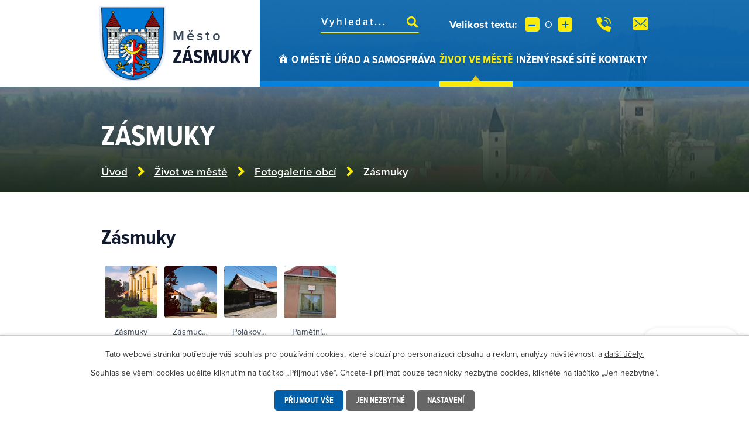

--- FILE ---
content_type: text/html; charset=utf-8
request_url: https://www.zasmuky.cz/zasmuky
body_size: 14338
content:
<!DOCTYPE html>
<html lang="cs" data-lang-system="cs">
	<head>



		<!--[if IE]><meta http-equiv="X-UA-Compatible" content="IE=EDGE"><![endif]-->
			<meta name="viewport" content="width=device-width, initial-scale=1, user-scalable=yes">
			<meta http-equiv="content-type" content="text/html; charset=utf-8" />
			<meta name="robots" content="index,follow" />
			<meta name="author" content="Antee s.r.o." />
			<meta name="description" content="Zásmuky leží v rovinaté krajině (340 m. n. m) na území, které patří k nejstaršímu osídlení v Čechách, v okrese Kolín, asi 50 km od Prahy při hlavní silnici směrem ke Kutné Hoře." />
			<meta name="viewport" content="width=device-width, initial-scale=1, user-scalable=yes" />
<title>Zásmuky | Město Zásmuky</title>

		<link rel="stylesheet" type="text/css" href="https://cdn.antee.cz/jqueryui/1.8.20/css/smoothness/jquery-ui-1.8.20.custom.css?v=2" integrity="sha384-969tZdZyQm28oZBJc3HnOkX55bRgehf7P93uV7yHLjvpg/EMn7cdRjNDiJ3kYzs4" crossorigin="anonymous" />
		<link rel="stylesheet" type="text/css" href="/style.php?nid=Sk1F&amp;ver=1768399196" />
		<link rel="stylesheet" type="text/css" href="/css/libs.css?ver=1768399900" />
		<link rel="stylesheet" type="text/css" href="https://cdn.antee.cz/genericons/genericons/genericons.css?v=2" integrity="sha384-DVVni0eBddR2RAn0f3ykZjyh97AUIRF+05QPwYfLtPTLQu3B+ocaZm/JigaX0VKc" crossorigin="anonymous" />

		<script src="/js/jquery/jquery-3.0.0.min.js" ></script>
		<script src="/js/jquery/jquery-migrate-3.1.0.min.js" ></script>
		<script src="/js/jquery/jquery-ui.min.js" ></script>
		<script src="/js/jquery/jquery.ui.touch-punch.min.js" ></script>
		<script src="/js/libs.min.js?ver=1768399900" ></script>
		<script src="/js/ipo.min.js?ver=1768399889" ></script>
			<script src="/js/locales/cs.js?ver=1768399196" ></script>

			<script src='https://www.google.com/recaptcha/api.js?hl=cs&render=explicit' ></script>

		<link href="/uredni-deska?action=atom" type="application/atom+xml" rel="alternate" title="Úřední deska">
		<link href="/aktuality?action=atom" type="application/atom+xml" rel="alternate" title="Aktuality">
		<link href="/rozhlas?action=atom" type="application/atom+xml" rel="alternate" title="Hlášení rozhlasu">
		<link href="/verejne-zakazky?action=atom" type="application/atom+xml" rel="alternate" title="Veřejné zakázky">
<link rel="preload" href="https://use.typekit.net/bmq1bcr.css" as="style">
<link rel="stylesheet" href="https://use.typekit.net/bmq1bcr.css">
<link href="/image.php?nid=603&amp;oid=8575274&amp;width=29" rel="icon" type="image/png">
<link rel="shortcut icon" href="/image.php?nid=603&amp;oid=8575274&amp;width=29">
<script>
ipo.api.live("body", function(el){
//přesun patičky
$(el).find("#ipocopyright").insertAfter("#ipocontainer");
//přidání třídy action-button
$(el).find(".backlink").addClass("action-button");
//přesun vyhledávání
$(el).find(".elasticSearchForm").appendTo(".header-fulltext");
//přejmenování placeholderu
$(el).find(".elasticSearchForm input[type=text]").attr("placeholder", "Vyhledat...");
//přesun velikosti písma
$(el).find(".font-enlargement").appendTo(".velikost-pisma");
//zjištění zda se jedná o stránku 404
if( $(el).find(".ipopagetext .error").length )
{
$(el).addClass("error-page");
}
});
//funkce pro zobrazování a skrývání vyhledávání
ipo.api.live(".header-fulltext > a", function(el){
var ikonaLupa = $(el).find(".ikona-lupa");
$(el).click(function(e) {
e.preventDefault();
$(this).toggleClass("search-active");
if($(this).hasClass("search-active")) {
$(ikonaLupa).text('X');
$(ikonaLupa).attr("title","Zavřít vyhledávání");
} else {
$(this).removeClass("search-active");
$(ikonaLupa).attr("title","Otevřít vyhledávání");
$(".elasticSearchForm input[type=text]").val("");
}
$(".elasticSearchForm").animate({height: "toggle"});
$(".elasticSearchForm input[type=text]").focus();
});
});
//posun h1
ipo.api.live('h1', function(el) {
if( ( !document.getElementById('page8542555') && !document.getElementById('page3743249') && !document.getElementById('page3743351') && !document.getElementById('page3743354') && !document.getElementById('page3743357') && !document.getElementById('page3743359') && !document.getElementById('page3743361') ) && ($("#system-menu").length != 1 && !$(".error").length ) )
{
if ($(window).width() >= 1025)
{
$(el).wrap("<div class='wrapper-h1 layout-container' />");
$(".wrapper-h1").insertBefore("#iponavigation p");
}
}
});
//převod úvodní fotky na drobečkovou navigaci
ipo.api.live('body', function(el) {
if((!document.getElementById('page8542555')) && ( !$(".error").length ))
{
if ($(window).width() >= 1025)
{
if( $(el).find(".subpage-background").length )
{
var image_back = $(el).find(".subpage-background .boxImage > div").attr("style");
$(el).find("#iponavigation").attr("style", image_back);
}
}
}
});
//zjištění počet položek submenu
ipo.api.live('#ipotopmenuwrapper ul.topmenulevel2', function(el) {
$(el).find("> li").each(function( index, es ) {
if(index == 9)
{
$(el).addClass("two-column");
}
});
});
//označení položek, které mají submenu
ipo.api.live('#ipotopmenu ul.topmenulevel1 li.topmenuitem1', function(el) {
var submenu = $(el).find("ul.topmenulevel2");
if ($(window).width() <= 1024){
if (submenu.length) {
$(el).addClass("hasSubmenu");
$(el).find("> a").after("<span class='open-submenu' />");
}
}
});
//wrapnutí spanu do poležek první úrovně
ipo.api.live('#ipotopmenu ul.topmenulevel1 li.topmenuitem1 > a', function(el) {
if ($(window).width() <= 1024) {
$(el).wrapInner("<span>");
}
});
//rozbaleni menu
$(function() {
if ($(window).width() <= 1024) {
$(".topmenulevel1 > li.hasSubmenu .open-submenu").click(function(e) {
$(this).toggleClass("see-more");
if($(this).hasClass("see-more")) {
$("ul.topmenulevel2").css("display","none");
$(this).next("ul.topmenulevel2").css("display","block");
$(".topmenulevel1 > li > a").removeClass("see-more");
$(this).addClass("see-more");
} else {
$(this).removeClass("see-more");
$(this).next("ul.topmenulevel2").css("display","none");
}
});
}
});
</script>


<link rel="preload" href="/image.php?nid=603&amp;oid=8575282&amp;width=117" as="image">
<!-- úřední deska přidání popisu názvů -->







	</head>

	<body id="page2182154" class="subpage2182154 subpage2181817 subpage8542564"
			
			data-nid="603"
			data-lid="CZ"
			data-oid="2182154"
			data-layout-pagewidth="1024"
			
			data-slideshow-timer="3"
			
						
				
				data-layout="responsive" data-viewport_width_responsive="1024"
			>



							<div id="snippet-cookiesConfirmation-euCookiesSnp">			<div id="cookieChoiceInfo" class="cookie-choices-info template_1">
					<p>Tato webová stránka potřebuje váš souhlas pro používání cookies, které slouží pro personalizaci obsahu a reklam, analýzy návštěvnosti a 
						<a class="cookie-button more" href="https://navody.antee.cz/cookies" target="_blank">další účely.</a>
					</p>
					<p>
						Souhlas se všemi cookies udělíte kliknutím na tlačítko „Přijmout vše“. Chcete-li přijímat pouze technicky nezbytné cookies, klikněte na tlačítko „Jen nezbytné“.
					</p>
				<div class="buttons">
					<a class="cookie-button action-button ajax" id="cookieChoiceButton" rel=”nofollow” href="/zasmuky?do=cookiesConfirmation-acceptAll">Přijmout vše</a>
					<a class="cookie-button cookie-button--settings action-button ajax" rel=”nofollow” href="/zasmuky?do=cookiesConfirmation-onlyNecessary">Jen nezbytné</a>
					<a class="cookie-button cookie-button--settings action-button ajax" rel=”nofollow” href="/zasmuky?do=cookiesConfirmation-openSettings">Nastavení</a>
				</div>
			</div>
</div>				<div id="ipocontainer">

			<div class="menu-toggler">

				<span>Menu</span>
				<span class="genericon genericon-menu"></span>
			</div>

			<span id="back-to-top">

				<i class="fa fa-angle-up"></i>
			</span>

			<div id="ipoheader">

				<div class="header-inner__container">
	<div class="row header-inner flex-container layout-container">
		<div class="logo">
			<a title="Město Zásmuky" href="/" class="header-logo">
				<span class="znak">
					<img src="/image.php?nid=603&amp;oid=8575282&amp;width=117" width="117" height="131" alt="Město Zásmuky">
				</span>
				<span class="nazev-obce">
					<span>Město</span>
					<span>Zásmuky</span>
				</span>
			</a>
		</div>
		<div class="header-fulltext">
			<a href="#"><span title="Otevřít vyhledávání" class="ikona-lupa">Ikona</span></a>
		</div>
		<div class="velikost-pisma"></div>
		<div class="header-kontakt flex-container">
			<a class="tooltip" title="+420 321 796 401" href="tel:+420321796401">
				<img src="/file.php?nid=603&amp;oid=8575299&amp;width=25" width="25" height="25" alt="Ikona telefon">
			</a>
			<a class="tooltip" title="podatelna@zasmuky.cz" href="mailto:podatelna@zasmuky.cz">
				<img src="/file.php?nid=603&amp;oid=8575287&amp;width=27" width="27" height="22" alt="Ikona e-mail">
			</a>
		</div>
	</div>
</div>



<div class="subpage-background">
	
		 
		<div class="boxImage">
			<div style="background-image:url(/image.php?oid=8575281&amp;nid=603&amp;width=2000);"></div>
		</div>
		 
		
	
</div><div class="font-enlargement">
	<h4 class="newsheader">
		Změna velikosti písma
	</h4>
	<div class="newsbody">
		<a class="font-smaller" id="font-resizer-smaller">Menší<span class="font-icon"></span></a>
		<a class="font-default" id="font-resizer-default">Standardní</a>
		<a class="font-bigger" id="font-resizer-bigger">Větší<span class="font-icon"></span></a>
	</div>
</div>
<script >

	$(document).ready(function() {
		app.index.changeFontSize(
				'ipopage',
				document.getElementById('font-resizer-smaller'),
				document.getElementById('font-resizer-default'),
				document.getElementById('font-resizer-bigger')
		);
	});
</script>
			</div>

			<div id="ipotopmenuwrapper">

				<div id="ipotopmenu">
<h4 class="hiddenMenu">Horní menu</h4>
<ul class="topmenulevel1"><li class="topmenuitem1 noborder" id="ipomenu8542555"><a href="/">Úvod</a></li><li class="topmenuitem1" id="ipomenu8542556"><a href="/o-meste">O městě</a><ul class="topmenulevel2"><li class="topmenuitem2" id="ipomenu15090"><a href="/historie">Historie</a><ul class="topmenulevel3"><li class="topmenuitem3" id="ipomenu3937360"><a href="/vzpominka-na-legionare">Vzpomínka na legionáře</a></li><li class="topmenuitem3" id="ipomenu2339861"><a href="/zasmuky-v-promenach-casu">Zásmuky v proměnách času</a></li><li class="topmenuitem3" id="ipomenu2183437"><a href="/historicke-pohlednice">Historické pohlednice</a></li><li class="topmenuitem3" id="ipomenu15092"><a href="/prezentace-knihy-historie-zasmuk">Prezentace knihy Historie Zásmuk</a></li></ul></li><li class="topmenuitem2" id="ipomenu242950"><a href="/pridruzene-obce">Přidružené obce</a><ul class="topmenulevel3"><li class="topmenuitem3" id="ipomenu242956"><a href="/sobocice">Sobočice</a></li><li class="topmenuitem3" id="ipomenu242957"><a href="/nesmen">Nesměň</a></li><li class="topmenuitem3" id="ipomenu242958"><a href="/doubravcany">Doubravčany</a></li><li class="topmenuitem3" id="ipomenu242959"><a href="/vrsice">Vršice</a></li></ul></li><li class="topmenuitem2" id="ipomenu2415049"><a href="/osobnosti-zasmuk">Osobnosti Zásmuk</a></li><li class="topmenuitem2" id="ipomenu15089"><a href="/zajimavosti">Zajímavosti</a><ul class="topmenulevel3"><li class="topmenuitem3" id="ipomenu4773385"><a href="/zamek-zasmuky">Zámek Zásmuky</a></li><li class="topmenuitem3" id="ipomenu1269167"><a href="/vystavni-sin-zamek-zasmuky">Výstavní síň - Zámek Zásmuky</a><ul class="topmenulevel4"><li class="topmenuitem4" id="ipomenu2328096"><a href="/vesnicke-secesni-fasady-na-kourimsku">Vesnické secesní fasády na Kouřimsku</a></li><li class="topmenuitem4" id="ipomenu2365226"><a href="/kolaze-komentovana-grafika">Koláže, komentovaná grafika</a></li><li class="topmenuitem4" id="ipomenu2368244"><a href="/zemeni">Zemění</a></li></ul></li><li class="topmenuitem3" id="ipomenu2367008"><a href="/zzz-zahradni-zeleznice-zasmucka">Zahradní Železnice Zásmucka</a></li><li class="topmenuitem3" id="ipomenu2181804"><a href="/podlipansky-motoracek">Podlipanský motoráček</a></li><li class="topmenuitem3" id="ipomenu1064823"><a href="/tradicni-zasmucka-pout">Tradiční Zásmucká pouť</a></li><li class="topmenuitem3" id="ipomenu10135676"><a href="/frantiskansky-klaster-zasmuky">Františkánský klášter Zásmuky</a></li></ul></li><li class="topmenuitem2" id="ipomenu4936438"><a href="/vlajka-a-znak-mesta-zasmuky">Vlajka a znak města Zásmuky</a></li><li class="topmenuitem2" id="ipomenu4348920"><a href="/vlci-dul">Vlčí důl</a><ul class="topmenulevel3"><li class="topmenuitem3" id="ipomenu4348922"><a href="/uvodni-slovo-starosty">Úvodní slovo starosty</a></li><li class="topmenuitem3" id="ipomenu4348921"><a href="/historie-a-soucasnost">Historie a současnost</a></li><li class="topmenuitem3" id="ipomenu4962629"><a href="/vyvoj-v-roce-2016-2020">Vývoj v roce 2016 - 2020</a></li><li class="topmenuitem3" id="ipomenu4348925"><a href="/dokumenty">Dokumenty</a></li><li class="topmenuitem3" id="ipomenu4348927"><a href="/clanky-v-mediich">Články v médiích</a></li><li class="topmenuitem3" id="ipomenu4348957"><a href="/fotogalerie-vlci-dul">Fotogalerie Vlčí důl</a></li><li class="topmenuitem3" id="ipomenu4367068"><a href="/napravna-opatreni">Nápravná opatření</a></li><li class="topmenuitem3" id="ipomenu4352282"><a href="/kontaminace">Kontaminace</a></li></ul></li><li class="topmenuitem2" id="ipomenu3024535"><a href="/svazky-obci">Svazky obcí</a></li><li class="topmenuitem2" id="ipomenu2205783"><a href="/cirkev-ceskoslovenska-husitska">Církev československá husitská</a></li><li class="topmenuitem2" id="ipomenu2387316"><a href="/cirkev-rimskokatolicka">Církev římskokatolická</a></li></ul></li><li class="topmenuitem1" id="ipomenu15075"><a href="/mestsky-urad">Úřad a samospráva</a><ul class="topmenulevel2"><li class="topmenuitem2" id="ipomenu15076"><a href="/zakladni-informace">Základní informace</a></li><li class="topmenuitem2" id="ipomenu4757978"><a href="/popis-uradu-kontakty">Popis úřadu - kontakty</a></li><li class="topmenuitem2" id="ipomenu8543514"><a href="/povinne-zverejnovane-informace">Povinně zveřejňované informace</a><ul class="topmenulevel3"><li class="topmenuitem3" id="ipomenu2006315"><a href="/poskytnute-informace-dle-zak-106-1999-sb">Poskytnuté informace dle zák. 106/1999 Sb.</a><ul class="topmenulevel4"><li class="topmenuitem4" id="ipomenu8761254"><a href="/archiv-poskytovani-informaci">Archiv - poskytování informací</a></li></ul></li></ul></li><li class="topmenuitem2" id="ipomenu15078"><a href="/poskytovani-informaci-prijem-podani">Poskytování informací, příjem podání</a></li><li class="topmenuitem2" id="ipomenu15079"><a href="/vyhlasky-zakony-a-usneseni-zastupitelstva">Vyhlášky, zákony a usnesení zastupitelstva</a><ul class="topmenulevel3"><li class="topmenuitem3" id="ipomenu2244460"><a href="/smernice">Směrnice</a></li><li class="topmenuitem3" id="ipomenu2203680"><a href="/jednaci-rady">Jednací řády</a></li><li class="topmenuitem3" id="ipomenu2233126"><a href="/usneseni-rm">Usnesení RM</a><ul class="topmenulevel4"><li class="topmenuitem4" id="ipomenu3253801"><a href="/archiv-rm">Archiv</a></li></ul></li><li class="topmenuitem3" id="ipomenu2130577"><a href="/usneseni-zm">Usnesení ZM</a><ul class="topmenulevel4"><li class="topmenuitem4" id="ipomenu11841755"><a href="/usneseni-2025">Usnesení 2025</a></li><li class="topmenuitem4" id="ipomenu10923746"><a href="/usneseni-2024">Usnesení 2024</a></li><li class="topmenuitem4" id="ipomenu9670271"><a href="/usneseni-2023">Usnesení 2023</a></li><li class="topmenuitem4" id="ipomenu8591571"><a href="/archiv-usneseni-zm">Archiv usnesení ZM</a><ul class="topmenulevel5"><li class="topmenuitem5" id="ipomenu8845791"><a href="/usneseni-2022">Usnesení 2022</a></li><li class="topmenuitem5" id="ipomenu8127060"><a href="/usneseni-2021">Usnesení 2021</a></li></ul></li></ul></li><li class="topmenuitem3" id="ipomenu2233137"><a href="/usneseni-financniho-a-kontrolniho-vyboru">Usnesení Finančního a Kontrolního výboru</a></li><li class="topmenuitem3" id="ipomenu2233138"><a href="/usneseni-kulturni-komise">Usnesení kulturní komise</a><ul class="topmenulevel4"><li class="topmenuitem4" id="ipomenu3851652"><a href="/archiv-komise">Archiv</a></li></ul></li><li class="topmenuitem3" id="ipomenu2130579"><a href="/vyhlasene-konkurzy">Vyhlášené konkurzy</a></li></ul></li><li class="topmenuitem2" id="ipomenu3248633"><a href="/uredni-deska">Úřední deska</a></li><li class="topmenuitem2" id="ipomenu15080"><a href="/rozpocet">Rozpočty a finanční dokumenty</a></li><li class="topmenuitem2" id="ipomenu7680065"><a href="https://cro.justice.cz/" target="_blank">Registr oznámení</a></li><li class="topmenuitem2" id="ipomenu15081"><a href="/elektronicka-podatelna">Elektronická podatelna</a></li><li class="topmenuitem2" id="ipomenu8642803"><a href="/verejne-zakazky">Veřejné zakázky</a><ul class="topmenulevel3"><li class="topmenuitem3" id="ipomenu3253831"><a href="/archiv-zakazky">Archiv (veřejné zakázky)</a></li><li class="topmenuitem3" id="ipomenu8617044"><a href="/dokumentace-pro-provedeni-stavbypolozkovy-rozpocet-pristavby-zs-zasmuky">,,Dokumentace pro provedení stavby+položkový rozpočet-přístavby ZŠ Zásmuky"</a></li><li class="topmenuitem3" id="ipomenu9155078"><a href="/administrace-projektupristavba-zs-zasmuky-vyber-zhotovitele-a-tdi-tdikoordinator-bozp">Administrace projektu,,Přístavba ZŠ Zásmuky-výběr zhotovitele a TDI, TDI+koordinátor BOZP</a></li><li class="topmenuitem3" id="ipomenu9155376"><a href="/administrace-projektu-vodohospodarske-stavby-zasmuky-a-sobocice-vyber-zhotovitele-a-td-tdikoordinator-bozp">Administrace projektu ,,Vodohospodářské stavby Zásmuky a Sobočice-výběr zhotovitele a TD, TDI+koordinátor BOZP</a></li><li class="topmenuitem3" id="ipomenu9188974"><a href="/zasmuky-ulice-spojovaci-stavba-komunikace">,,Zásmuky, ulice Spojovací - stavba komunikace"</a></li><li class="topmenuitem3" id="ipomenu9189020"><a href="/stavebni-upravy-zpevnenych-ploch-ms-zasmuky">,,Stavební úpravy zpevněných ploch MŠ Zásmuky"</a></li><li class="topmenuitem3" id="ipomenu9622899"><a href="/kompletni-rekonstrukce-strechy-na-objektu-zs-cp450-zasmuky">,,Kompletní rekonstrukce střechy" na objektu ZS čp.450, Zásmuky</a></li><li class="topmenuitem3" id="ipomenu9623013"><a href="/osobni-automobil-pro-pecovatelskou-sluzbu-mesta-zasmuky">,,Osobní automobil pro pečovatelskou službu Města Zásmuky"</a></li><li class="topmenuitem3" id="ipomenu10936712"><a href="/zs-zasmuky-vymena-oken-v-objektu-zs-atrium">,,ZŠ Zásmuky-výměna oken v objektu ZŠ-atrium"</a></li><li class="topmenuitem3" id="ipomenu11397600"><a href="/energeticky-management-zasmuky">,,Energetický management Zásmuky"</a></li></ul></li><li class="topmenuitem2" id="ipomenu2181758"><a href="/samosprava-mesta-a-volene-organy">Samospráva města a volené orgány</a></li><li class="topmenuitem2" id="ipomenu2516788"><a href="/podklady-pro-jednani-zm">Podklady pro jednání ZM</a><ul class="topmenulevel3"><li class="topmenuitem3" id="ipomenu11806081"><a href="/jednani-zm-612025">Jednání ZM 6.1.2025</a></li><li class="topmenuitem3" id="ipomenu12069675"><a href="/jednani-zm-242025">Jednání ZM 2.4.2025</a></li><li class="topmenuitem3" id="ipomenu12453359"><a href="/jednani-zm-3062025">Jednání ZM 30.6.2025</a></li><li class="topmenuitem3" id="ipomenu12639917"><a href="/jednani-zm-2992025">Jednání ZM 29.9.2025</a></li><li class="topmenuitem3" id="ipomenu12833901"><a href="/jednani-zm-26112025">Jednání ZM 26.11.2025</a></li><li class="topmenuitem3" id="ipomenu12925211"><a href="/jednani-zm-17122025">Jednání ZM 17.12.2025</a></li></ul></li><li class="topmenuitem2" id="ipomenu4863708"><a href="/dotace-mesta-zasmuky">Dotace města Zásmuky</a><ul class="topmenulevel3"><li class="topmenuitem3" id="ipomenu2050401"><a href="/dotace">Dotace přijaté</a><ul class="topmenulevel4"><li class="topmenuitem4" id="ipomenu6885620"><a href="/projekt-napravnych-opatreni-k-odvraceni-skod-zpusobenych-vlivem-stare-ekologicke-zateze-byvale-skladky-vlci-dul-v-ku-zasmuky-na-podzemnich-a-povrchovych-vodach">Projekt nápravných opatření k odvrácení škod způsobených vlivem staré ekologické zátěže bývalé skládky Vlčí důl v k.ú. Zásmuky na podzemních a povrchových vodách</a></li><li class="topmenuitem4" id="ipomenu5470648"><a href="/projekt-porizeni-velkokapacitni-pozarni-cisterny-na-dopravu-vody-pro-mesto-zasmuky">Projekt "Pořízení velkokapacitní požární cisterny na dopravu vody pro město Zásmuky"</a></li><li class="topmenuitem4" id="ipomenu5463732"><a href="/projekt-vybaveni-sdh-dychacimi-pristroji">Projekt "Vybavení SDH dýchacími přístroji"</a></li><li class="topmenuitem4" id="ipomenu4763853"><a href="/projekt-hriste-pro-deti-a-seniory-sobocice">Projekt "Hřiště pro děti a seniory Sobočice"</a></li><li class="topmenuitem4" id="ipomenu3939004"><a href="/projekt-rekonstrukce-mistnich-komunikaci-ve-meste-zasmuky">Projekt "Rekonstrukce místních komunikací ve městě Zásmuky"</a></li><li class="topmenuitem4" id="ipomenu3939007"><a href="/projekt-obnova-rybnika-bazantnice">Projekt "Obnova rybníka Bažantnice"</a></li><li class="topmenuitem4" id="ipomenu3939005"><a href="/projekt-snizeni-energeticke-narocnosti-budovy-materske-skoly-zasmuky">Projekt " Snížení energetické náročnosti budovy Mateřské školy Zásmuky"</a></li><li class="topmenuitem4" id="ipomenu3939015"><a href="/projekt-napravna-opatreni-k-odvraceni-skod-zpusobenych-vlivem-stare-ekologicke-zateze-byvaleskladky-vlci-dul">Projekt " Nápravná opatření k odvrácení škod způsobených vlivem staré ekologické zátěže bývaléskládky Vlčí důl"</a></li><li class="topmenuitem4" id="ipomenu3683618"><a href="/dotace-rekonstrukce-mostu-pres-vavrinecky-potok">Dotace Rekonstrukce mostu přes Vavřinecký potok</a></li><li class="topmenuitem4" id="ipomenu3525962"><a href="/dotace-projekt-zasmuky-splaskova-kanalizace">Dotace - projekt "Zásmuky - splašková kanalizace"</a></li><li class="topmenuitem4" id="ipomenu3228034"><a href="/dotace-modernizace-mistnich-komunikaci-ve-meste-zasmuky">Dotace "Modernizace místních komunikací ve městě Zásmuky"</a></li><li class="topmenuitem4" id="ipomenu8606806"><a href="/dotace-porizeni-noveho-automobilu-pro-pecovatelskou-sluzbu-zasmuky">Dotace – "Pořízení nového automobilu pro pečovatelskou službu Zásmuky"</a></li><li class="topmenuitem4" id="ipomenu9418269"><a href="/projekt-upravy-zs-zasmuky-odborne-ucebny-zs-zasmuky">Projekt "Úpravy ZŠ Zásmuky - Odborné učebny ZŠ Zásmuky"</a></li></ul></li><li class="topmenuitem3" id="ipomenu8600712"><a href="/dotace-poskytnute">Dotace poskytnuté</a><ul class="topmenulevel4"><li class="topmenuitem4" id="ipomenu4935007"><a href="/pravidla-pro-poskytovani-dotaci">Pravidla pro poskytování dotací</a></li><li class="topmenuitem4" id="ipomenu4935009"><a href="/poskytnute-dotace-nad-50-000-kc">Poskytnuté dotace nad 50.000.- Kč</a></li><li class="topmenuitem4" id="ipomenu4935010"><a href="/poskytnute-dotace-do-50-000-kc">Poskytnuté dotace do 50.000,- Kč</a></li></ul></li></ul></li><li class="topmenuitem2" id="ipomenu208794"><a href="/matricni-urad">Matriční úřad</a></li><li class="topmenuitem2" id="ipomenu208803"><a href="/stavebni-urad">Stavební úřad</a></li><li class="topmenuitem2" id="ipomenu2985232"><a href="/zivotni-prostredi">Životní prostředí</a></li><li class="topmenuitem2" id="ipomenu2122835"><a href="/strategicke-plany-mesta">Strategické plány města</a><ul class="topmenulevel3"><li class="topmenuitem3" id="ipomenu5120450"><a href="/strategicky-plan">Strategický plán</a></li><li class="topmenuitem3" id="ipomenu5120449"><a href="/uzemni-plan">Územní plán</a></li><li class="topmenuitem3" id="ipomenu6397585"><a href="/strategicky-plan-rozvoje-sportu-ve-meste-zasmuky">Strategický plán rozvoje sportu ve městě Zásmuky</a></li><li class="topmenuitem3" id="ipomenu7433334"><a href="/povodnovy-plan-mesta-zasmuky">Povodňový plán města Zásmuky</a></li></ul></li><li class="topmenuitem2" id="ipomenu2182289"><a href="/czech-point">Czech POINT</a></li><li class="topmenuitem2" id="ipomenu12437649"><a href="/volby-2025">Volby 2025</a></li></ul></li><li class="topmenuitem1 active" id="ipomenu8542564"><a href="/zivot-ve-meste">Život ve městě</a><ul class="topmenulevel2"><li class="topmenuitem2" id="ipomenu3248715"><a href="/aktuality">Aktuality</a></li><li class="topmenuitem2" id="ipomenu3461188"><a href="/rozhlas">Hlášení rozhlasu</a></li><li class="topmenuitem2" id="ipomenu2180495"><a href="/ekologie">Odpady</a><ul class="topmenulevel3"><li class="topmenuitem3" id="ipomenu2180499"><a href="/sberny-dvur">Sběrné místo odpadů</a></li><li class="topmenuitem3" id="ipomenu2180507"><a href="/elektro-odpad">Elektro odpad</a></li><li class="topmenuitem3" id="ipomenu4413634"><a href="/bioodpad">Bioodpad</a></li><li class="topmenuitem3" id="ipomenu2180502"><a href="/zvlastni-sberne-nadoby">Rozmístění sběrných kontejnerů</a></li><li class="topmenuitem3" id="ipomenu8564448"><a href="/harmonogram-svozu-odpadu">Harmonogram svozu odpadů</a></li><li class="topmenuitem3" id="ipomenu10145122"><a href="/povinne-informace-o-odpadovem-hospodarstvi">Povinné informace o odpadovém hospodářství</a></li></ul></li><li class="topmenuitem2" id="ipomenu224223"><a href="/poplatky">Poplatky</a></li><li class="topmenuitem2" id="ipomenu208802"><a href="/pecovatelska-sluzba">Pečovatelská služba</a></li><li class="topmenuitem2" id="ipomenu4879714"><a href="/svatebni-obrady">Svatební obřady</a></li><li class="topmenuitem2" id="ipomenu8574429"><a href="https://zasmuky.knihovna.cz/" target="_blank">Knihovna</a></li><li class="topmenuitem2" id="ipomenu8542565"><a href="/organizace-ve-meste">Organizace ve městě</a><ul class="topmenulevel3"><li class="topmenuitem3" id="ipomenu8542566"><a href="https://www.zs-zasmuky.cz/" target="_blank">Základní škola</a></li><li class="topmenuitem3" id="ipomenu8542567"><a href="https://www.skolka-zasmuky.cz/" target="_blank">Mateřská škola</a></li><li class="topmenuitem3" id="ipomenu350196"><a href="/sbor-dobrovolnych-hasicu">Sbor dobrovolných hasičů</a></li><li class="topmenuitem3" id="ipomenu2205779"><a href="/myslivecky-spolek">Myslivecký spolek</a></li><li class="topmenuitem3" id="ipomenu8542568"><a href="http://tjsokolzasmuky.cz/" target="_blank">TJ Sokol Zásmuky</a></li><li class="topmenuitem3" id="ipomenu8542569"><a href="https://zko-zasmuky.estranky.cz/" target="_blank">Kynologická organizace</a></li><li class="topmenuitem3" id="ipomenu8542570"><a href="https://www.crs-sus.cz/" target="_blank">Český rybářský svaz</a></li><li class="topmenuitem3" id="ipomenu8542573"><a href="https://sestka-zasmuky.webnode.cz/" target="_blank">Český svaz ochránců přírody</a></li><li class="topmenuitem3" id="ipomenu4738740"><a href="/cesky-svaz-vcelaru-z-s">Český svaz včelařů, z. s.</a></li><li class="topmenuitem3" id="ipomenu8542574"><a href="http://zasmucky-spolek.cz/uvod/" target="_blank">Zásmucký spolek</a></li></ul></li><li class="topmenuitem2" id="ipomenu15093"><a href="/zpravodaj">Zpravodaj</a></li><li class="topmenuitem2" id="ipomenu8542576"><a href="https://idos.idnes.cz/vlakyautobusymhdvse/spojeni/" target="_blank">Doprava</a></li><li class="topmenuitem2" id="ipomenu2275453"><a href="/pohostinstvi">Pohostinství</a></li><li class="topmenuitem2" id="ipomenu443707"><a href="/reseni-krizovych-situaci-prirucka">Řešení krizových situací</a></li><li class="topmenuitem2" id="ipomenu8542577"><a href="/mobilni-rozhlas">Mobilní Rozhlas</a></li><li class="topmenuitem2" id="ipomenu2447690"><a href="/provozovatel-vodohospodarskeho-zarizeni">Provozovatel vodohospodářského zařízení</a></li><li class="topmenuitem2" id="ipomenu15095"><a href="/podnikani">Podnikání</a></li><li class="topmenuitem2" id="ipomenu2180971"><a href="/pro-turisty">Pro turisty</a><ul class="topmenulevel3"><li class="topmenuitem3" id="ipomenu2774518"><a href="/turistika-cz">Turistika.cz</a></li><li class="topmenuitem3" id="ipomenu2276533"><a href="/turistika">Turistika</a><ul class="topmenulevel4"><li class="topmenuitem4" id="ipomenu4538287"><a href="/naucna-stezka-zasmucka-bazantnice-foto">Naučná stezka "Zásmucká Bažantnice"</a></li><li class="topmenuitem4" id="ipomenu2354639"><a href="/vavrinec-kourimka-vyrovka">Vavřinec-Kouřimka-Výrovka</a></li><li class="topmenuitem4" id="ipomenu2360068"><a href="/z-lipan-pres-kourim-do-zasmuk">Z Lipan přes Kouřim do Zásmuk</a></li><li class="topmenuitem4" id="ipomenu4738818"><a href="/pamatky-kolinska-a-zasmuk">Památky Kolínska a Zásmuk</a></li></ul></li><li class="topmenuitem3" id="ipomenu2276162"><a href="/sport">Sport</a></li><li class="topmenuitem3" id="ipomenu15096"><a href="/cyklostezky">Cyklostezky</a><ul class="topmenulevel4"><li class="topmenuitem4" id="ipomenu2327266"><a href="/vavrinecka-dvacitka">Vavřinecká dvacítka</a></li><li class="topmenuitem4" id="ipomenu2328122"><a href="/pokorneho-secesni-fasady">Pokorného secesní fasády</a></li><li class="topmenuitem4" id="ipomenu2340006"><a href="/zasmuky-trasa-2">Zásmuky - Trasa 2</a></li><li class="topmenuitem4" id="ipomenu11963519"><a href="/cyklomapa-kolinsko">Cyklomapa Kolínsko</a></li></ul></li><li class="topmenuitem3" id="ipomenu15098"><a href="/mapa">Mapa</a></li></ul></li></ul></li><li class="topmenuitem1" id="ipomenu11902365"><a href="/vystavba-vodovodu-a-kanalizace-zasmuky-sobocice">Inženýrské sítě</a></li><li class="topmenuitem1" id="ipomenu8574475"><a href="/kontakty">Kontakty</a></li></ul>
					<div class="cleartop"></div>
				</div>
			</div>
			<div id="ipomain">
				<div class="elasticSearchForm elasticSearch-container" id="elasticSearch-form-8376950" >
	<h4 class="newsheader">Vyhledat v textu</h4>
	<div class="newsbody">
<form action="/zasmuky?do=mainSection-elasticSearchForm-8376950-form-submit" method="post" id="frm-mainSection-elasticSearchForm-8376950-form">
<label hidden="" for="frmform-q">Fulltextové vyhledávání</label><input type="text" placeholder="Vyhledat v textu" autocomplete="off" name="q" id="frmform-q" value=""> 			<input type="submit" value="Hledat" class="action-button">
			<div class="elasticSearch-autocomplete"></div>
</form>
	</div>
</div>

<script >

	app.index.requireElasticSearchAutocomplete('frmform-q', "\/vyhledat-v-textu?do=autocomplete");
</script>
<div class="data-aggregator-calendar" id="data-aggregator-calendar-3677503">
	<h4 class="newsheader">Kalendář akcí</h4>
	<div class="newsbody">
<div id="snippet-mainSection-dataAggregatorCalendar-3677503-cal"><div class="blog-cal ui-datepicker-inline ui-datepicker ui-widget ui-widget-content ui-helper-clearfix ui-corner-all">
	<div class="ui-datepicker-header ui-widget-header ui-helper-clearfix ui-corner-all">
		<a class="ui-datepicker-prev ui-corner-all ajax" href="/zasmuky?mainSection-dataAggregatorCalendar-3677503-date=202512&amp;do=mainSection-dataAggregatorCalendar-3677503-reload" title="Předchozí měsíc">
			<span class="ui-icon ui-icon-circle-triangle-w">Předchozí</span>
		</a>
		<a class="ui-datepicker-next ui-corner-all ajax" href="/zasmuky?mainSection-dataAggregatorCalendar-3677503-date=202602&amp;do=mainSection-dataAggregatorCalendar-3677503-reload" title="Následující měsíc">
			<span class="ui-icon ui-icon-circle-triangle-e">Následující</span>
		</a>
		<div class="ui-datepicker-title">Leden 2026</div>
	</div>
	<table class="ui-datepicker-calendar">
		<thead>
			<tr>
				<th title="Pondělí">P</th>
				<th title="Úterý">Ú</th>
				<th title="Středa">S</th>
				<th title="Čtvrtek">Č</th>
				<th title="Pátek">P</th>
				<th title="Sobota">S</th>
				<th title="Neděle">N</th>
			</tr>

		</thead>
		<tbody>
			<tr>

				<td>

						<span class="tooltip ui-state-default ui-datepicker-other-month">29</span>
				</td>
				<td>

						<span class="tooltip ui-state-default ui-datepicker-other-month">30</span>
				</td>
				<td>

					<a data-tooltip-content="#tooltip-content-calendar-20251231-3677503" class="tooltip ui-state-default ui-datepicker-other-month" href="/aktuality/docasna-zmena-oteviraci-doby-ceske-posty-31-12-2025" title="Dočasná změna otevírací doby České pošty - 31. 12. 2025">31</a>
					<div class="tooltip-wrapper">
						<div id="tooltip-content-calendar-20251231-3677503">
							<div>Dočasná změna otevírací doby České pošty - 31. 12. 2025</div>
						</div>
					</div>
				</td>
				<td>

						<span class="tooltip ui-state-default day-off holiday" title="Nový rok">1</span>
				</td>
				<td>

						<span class="tooltip ui-state-default">2</span>
				</td>
				<td>

						<span class="tooltip ui-state-default saturday day-off">3</span>
				</td>
				<td>

						<span class="tooltip ui-state-default sunday day-off">4</span>
				</td>
			</tr>
			<tr>

				<td>

						<span class="tooltip ui-state-default">5</span>
				</td>
				<td>

						<span class="tooltip ui-state-default">6</span>
				</td>
				<td>

						<span class="tooltip ui-state-default">7</span>
				</td>
				<td>

						<span class="tooltip ui-state-default">8</span>
				</td>
				<td>

						<span class="tooltip ui-state-default">9</span>
				</td>
				<td>

					<a data-tooltip-content="#tooltip-content-calendar-20260110-3677503" class="tooltip ui-state-default saturday day-off" href="/aktuality/5-zamecko-zasmucka-akademie-a-v-sternberk" title="5. ZÁMECKO ZÁSMUCKÁ AKADEMIE - A. V. Šternberk">10</a>
					<div class="tooltip-wrapper">
						<div id="tooltip-content-calendar-20260110-3677503">
							<div>5. ZÁMECKO ZÁSMUCKÁ AKADEMIE - A. V. Šternberk</div>
						</div>
					</div>
				</td>
				<td>

						<span class="tooltip ui-state-default sunday day-off">11</span>
				</td>
			</tr>
			<tr>

				<td>

						<span class="tooltip ui-state-default">12</span>
				</td>
				<td>

						<span class="tooltip ui-state-default">13</span>
				</td>
				<td>

						<span class="tooltip ui-state-default">14</span>
				</td>
				<td>

						<span class="tooltip ui-state-default">15</span>
				</td>
				<td>

						<span class="tooltip ui-state-default">16</span>
				</td>
				<td>

						<span class="tooltip ui-state-default saturday day-off">17</span>
				</td>
				<td>

						<span class="tooltip ui-state-default sunday day-off">18</span>
				</td>
			</tr>
			<tr>

				<td>

						<span class="tooltip ui-state-default">19</span>
				</td>
				<td>

						<span class="tooltip ui-state-default ui-state-highlight ui-state-active">20</span>
				</td>
				<td>

						<span class="tooltip ui-state-default">21</span>
				</td>
				<td>

						<span class="tooltip ui-state-default">22</span>
				</td>
				<td>

						<span class="tooltip ui-state-default">23</span>
				</td>
				<td>

					<a data-tooltip-content="#tooltip-content-calendar-20260124-3677503" class="tooltip ui-state-default saturday day-off" href="/aktuality/myslivecky-ples-2412026" title="Myslivecký ples - 24.1.2026">24</a>
					<div class="tooltip-wrapper">
						<div id="tooltip-content-calendar-20260124-3677503">
							<div>Myslivecký ples - 24.1.2026</div>
						</div>
					</div>
				</td>
				<td>

						<span class="tooltip ui-state-default sunday day-off">25</span>
				</td>
			</tr>
			<tr>

				<td>

						<span class="tooltip ui-state-default">26</span>
				</td>
				<td>

						<span class="tooltip ui-state-default">27</span>
				</td>
				<td>

						<span class="tooltip ui-state-default">28</span>
				</td>
				<td>

						<span class="tooltip ui-state-default">29</span>
				</td>
				<td>

						<span class="tooltip ui-state-default">30</span>
				</td>
				<td>

						<span class="tooltip ui-state-default saturday day-off">31</span>
				</td>
				<td>

						<span class="tooltip ui-state-default sunday day-off ui-datepicker-other-month">1</span>
				</td>
			</tr>
		</tbody>
	</table>
</div>
</div>	</div>
</div>

				<div id="ipomainframe">
					<div id="ipopage">
<div id="iponavigation">
	<h5 class="hiddenMenu">Drobečková navigace</h5>
	<p>
			<a href="/">Úvod</a> <span class="separator">&gt;</span>
			<a href="/zivot-ve-meste">Život ve městě</a> <span class="separator">&gt;</span>
			<a href="/fotogalerie-obci">Fotogalerie obcí</a> <span class="separator">&gt;</span>
			<span class="currentPage">Zásmuky</span>
	</p>

</div>
						<div class="ipopagetext">
							<div class="gallery view-default content">
								
								<h1>Zásmuky</h1>

<div id="snippet--flash"></div>
								
																	
	<div class="paragraph">
					</div>
<hr class="cleaner">
	<script >
	$(document).ready(function() {
		$('.tags-selection select[multiple]').select2({
			placeholder: 'Vyberte štítky',
		  	width: '300px'
		});
		$('#frmmultiSelectTags-tags').change(function() {
			$('#frm-multiTagsRenderer-multiSelectTags input[type="submit"]').click();
		});
		$('#frm-multiTagsRenderer-multiChoiceTags input[type="checkbox"]').change(function() {
			$('#frm-multiTagsRenderer-multiChoiceTags input[type="submit"]').click();
		});
	})
</script>

<div id="listImages" class="albums paragraph">
	<div>

		<h2>Zásmuky </h2>
		<div class="clearfix">
		</div>

		<div class="images clearfix">

			<div class="image-wrapper" data-img="15113" style="margin: 5.89px; padding: 6px;">

				<div class="image-inner-wrapper with-description">
					<div class="image-thumbnail" style="width: 90px; height: 90px;">
						<a class="image-detail" href="/image.php?nid=603&amp;oid=15113&amp;width=452" data-srcset="/image.php?nid=603&amp;oid=15113&amp;width=452 1600w, /image.php?nid=603&amp;oid=15113&amp;width=452 1200w, /image.php?nid=603&amp;oid=15113&amp;width=452 700w, /image.php?nid=603&amp;oid=15113&amp;width=194 300w" data-image-width="452" data-image-height="700" data-caption="Zásmuky">
<img alt="Zásmuky" style="margin: -25px 0px;" loading="lazy" width="90" height="139" data-src="/image.php?nid=603&amp;oid=15113&amp;width=90&amp;height=139">
</a>
					</div>
						<div class="image-description" title="Zásmuky" style="width: 90px;">
							Zásmuky
						</div>
				</div>
			</div>
			<div class="image-wrapper" data-img="15112" style="margin: 5.89px; padding: 6px;">

				<div class="image-inner-wrapper with-description">
					<div class="image-thumbnail" style="width: 90px; height: 90px;">
						<a class="image-detail" href="/image.php?nid=603&amp;oid=15112&amp;width=700" data-srcset="/image.php?nid=603&amp;oid=15112&amp;width=700 1600w, /image.php?nid=603&amp;oid=15112&amp;width=700 1200w, /image.php?nid=603&amp;oid=15112&amp;width=700 700w, /image.php?nid=603&amp;oid=15112&amp;width=300 300w" data-image-width="700" data-image-height="456" data-caption="Zásmucký zámek - pohled ze vstupní brány">
<img alt="Zásmucký zámek - pohled ze vstupní brány" style="margin: 0px -25px;" loading="lazy" width="138" height="90" data-src="/image.php?nid=603&amp;oid=15112&amp;width=138&amp;height=90">
</a>
					</div>
						<div class="image-description" title="Zásmucký zámek - pohled ze vstupní brány" style="width: 90px;">
							Zásmucký zámek - pohled ze vstupní brány
						</div>
				</div>
			</div>
			<div class="image-wrapper" data-img="2275398" style="margin: 5.89px; padding: 6px;">

				<div class="image-inner-wrapper with-description">
					<div class="image-thumbnail" style="width: 90px; height: 90px;">
						<a class="image-detail" href="/image.php?nid=603&amp;oid=2275398&amp;width=700" data-srcset="/image.php?nid=603&amp;oid=2275398&amp;width=1024 1600w, /image.php?nid=603&amp;oid=2275398&amp;width=1024 1200w, /image.php?nid=603&amp;oid=2275398&amp;width=700 700w, /image.php?nid=603&amp;oid=2275398&amp;width=300 300w" data-image-width="1024" data-image-height="768" data-caption="Polákova ulice">
<img alt="Polákova ulice" style="margin: 0px -15px;" loading="lazy" width="120" height="90" data-src="/image.php?nid=603&amp;oid=2275398&amp;width=120&amp;height=90">
</a>
					</div>
						<div class="image-description" title="Polákova ulice" style="width: 90px;">
							Polákova ulice
						</div>
				</div>
			</div>
			<div class="image-wrapper" data-img="2275405" style="margin: 5.89px; padding: 6px;">

				<div class="image-inner-wrapper with-description">
					<div class="image-thumbnail" style="width: 90px; height: 90px;">
						<a class="image-detail" href="/image.php?nid=603&amp;oid=2275405&amp;width=525" data-srcset="/image.php?nid=603&amp;oid=2275405&amp;width=768 1600w, /image.php?nid=603&amp;oid=2275405&amp;width=768 1200w, /image.php?nid=603&amp;oid=2275405&amp;width=525 700w, /image.php?nid=603&amp;oid=2275405&amp;width=225 300w" data-image-width="768" data-image-height="1024" data-caption="Pamětní deska básníka M.Z.Poláka">
<img alt="Pamětní deska básníka M.Z.Poláka" style="margin: -15px 0px;" loading="lazy" width="90" height="120" data-src="/image.php?nid=603&amp;oid=2275405&amp;width=90&amp;height=120">
</a>
					</div>
						<div class="image-description" title="Pamětní deska básníka M.Z.Poláka" style="width: 90px;">
							Pamětní deska básníka M.Z.Poláka
						</div>
				</div>
			</div>
		</div>
		<hr class="cleaner">
	</div>
</div>


	<div class="paragraph">
					</div>
															</div>
						</div>
					</div>


					

					

					<div class="hrclear"></div>
					<div id="ipocopyright">
<div class="copyright">
	<div class="row copyright__inner flex-container">
	<div class="copy-info">
		<div class="copy-info__wrapper">
			<h3>Město Zásmuky</h3>
			<div class="flex-container">
				<div class="copy-one">
					<h4>Adresa</h4>
					<p>Komenského nám. 133, 281 44 Zásmuky</p>
					<h4>Telefon</h4>
					<p><a href="tel:+420321796401">+420 321 796 401</a><span class="copy-dotted">, </span><a href="tel:+420321796402">+420 321 796 402</a></p>
				</div>
				<div class="copy-two">
					<h4>E-mail</h4>
					<p><a href="mailto:podatelna@zasmuky.cz">podatelna@zasmuky.cz</a></p>
					<h4>Úřední hodiny</h4>
					<p><span>PO a ST </span>7:00 - 12:00 a 13:00 - 17:00</p>
				</div>
			</div>

		</div>
	</div>
	<div class="copy-mapa">
		<a title="Zobrazit na mapě" href="https://goo.gl/maps/hVvzi3824TCkVNmq5" target="_blank" rel="noopener noreferrer">
			<span class="action-button">Zobrazit na mapě</span>
		</a>
	</div>
</div>

<div class="row antee">
	<div class="layout-container">
		<strong>© 2026 Město Zásmuky</strong>, <a href="mailto:info@zasmuky.cz">Kontaktovat webmastera</a>, <span id="links"><a href="/mapa-stranek">Mapa stránek</a>, <a href="/prohlaseni-o-pristupnosti">Prohlášení o přístupnosti</a></span><br><strong>ANTEE s.r.o.</strong> - <a href="https://www.antee.cz" rel="nofollow">Tvorba webových stránek</a>, Redakční systém IPO
	</div>
</div>
</div>
					</div>
					<div id="ipostatistics">
<script >
	var _paq = _paq || [];
	_paq.push(['disableCookies']);
	_paq.push(['trackPageView']);
	_paq.push(['enableLinkTracking']);
	(function() {
		var u="https://matomo.antee.cz/";
		_paq.push(['setTrackerUrl', u+'piwik.php']);
		_paq.push(['setSiteId', 2899]);
		var d=document, g=d.createElement('script'), s=d.getElementsByTagName('script')[0];
		g.defer=true; g.async=true; g.src=u+'piwik.js'; s.parentNode.insertBefore(g,s);
	})();
</script>
<script >
	$(document).ready(function() {
		$('a[href^="mailto"]').on("click", function(){
			_paq.push(['setCustomVariable', 1, 'Click mailto','Email='+this.href.replace(/^mailto:/i,'') + ' /Page = ' +  location.href,'page']);
			_paq.push(['trackGoal', null]);
			_paq.push(['trackPageView']);
		});

		$('a[href^="tel"]').on("click", function(){
			_paq.push(['setCustomVariable', 1, 'Click telefon','Telefon='+this.href.replace(/^tel:/i,'') + ' /Page = ' +  location.href,'page']);
			_paq.push(['trackPageView']);
		});
	});
</script>
					</div>

					<div id="ipofooter">
						<div class="rozhlas-banner-container"><a class="rozhlas-banner__icon animated pulse" title="Zobrazit mobilní rozhlas" href="#"> <img src="/img/mobilni-rozhlas/banner_icon.png" alt="logo"> <span class="rozhlas-title">Mobilní <br>Rozhlas</span> <span class="rozhlas-subtitle">Novinky z úřadu přímo do vašeho telefonu</span> </a>
	<div class="rozhlas-banner">
		<div class="rozhlas-banner__close"><a title="zavřít"><img src="/img/mobilni-rozhlas/banner_close-icon.svg" alt="zavřít"></a></div>
		<div class="rozhlas-banner__logo"><a title="Mobilní rozhlas" href="https://www.mobilnirozhlas.cz/" target="_blank" rel="noopener noreferrer"> <img src="/img/mobilni-rozhlas/banner_mr_logo-dark.svg" alt="mobilní rozhlas"> </a></div>
		<div class="rozhlas-banner__text"><span>Důležité informace ze samosprávy <br>přímo do telefonu</span></div>
		<div class="rozhlas-banner__image"><img src="/img/mobilni-rozhlas/banner_foto.png" alt="foto aplikace"></div>
		<div class="rozhlas-banner__cta"><a class="rozhlas-banner-btn rozhlas-banner-btn--telefon" title="Odebírat" href="https://zasmuky.mobilnirozhlas.cz/registrace" target="_blank" rel="noopener noreferrer"> Odebírat zprávy do telefonu </a> <a class="rozhlas-banner-btn rozhlas-banner-btn--nastenka" title="Nástěnka" href="https://zasmuky.mobilnirozhlas.cz/" target="_blank" rel="noopener noreferrer"> Zobrazit nástěnku </a> <a class="rozhlas-banner-btn rozhlas-banner-btn--app" title="Aplikace" href="/mobilni-rozhlas"> Stáhnout mobilní aplikaci </a></div>
	</div>
</div>
<script>// <![CDATA[
	ipo.api.live('.rozhlas-banner-container', function(el) {
		$('.rozhlas-banner__icon').click(function(e) {
			$(el).toggleClass('open')
			if ($(el).hasClass('open')) {
				$('.rozhlas-banner').css('display', 'block')
			} else {
				$(el).removeClass('open')
				$('.rozhlas-banner').css('display', 'none')
			}
			e.preventDefault()
		})
		$('.rozhlas-banner__close a').click(function(e) {
			$(el).removeClass('open')
			$(el).find('.rozhlas-banner').css('display', 'none')
		})
	})
	// ]]></script>
					</div>
				</div>
			</div>
		</div>
	</body>
</html>
